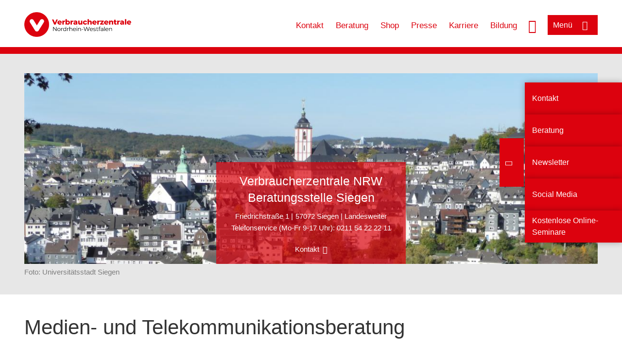

--- FILE ---
content_type: text/html; charset=UTF-8
request_url: https://www.verbraucherzentrale.nrw/beratungsstellen/735/kontakt/Medien-%20und%20Telekommunikationsberatung/1318
body_size: 9657
content:
<!DOCTYPE html>
<html lang="de" dir="ltr" prefix="og: https://ogp.me/ns#">
<head>
      <meta charset="utf-8" />
<noscript><style>form.antibot * :not(.antibot-message) { display: none !important; }</style>
</noscript><style>/* @see https://github.com/aFarkas/lazysizes#broken-image-symbol */.js img.lazyload:not([src]) { visibility: hidden; }/* @see https://github.com/aFarkas/lazysizes#automatically-setting-the-sizes-attribute */.js img.lazyloaded[data-sizes=auto] { display: block; width: 100%; }</style>
<script>var _mtm = window._mtm = window._mtm || [];
_mtm.push({'mtm.startTime': (new Date().getTime()), 'event': 'mtm.Start'});
var d=document, g=d.createElement('script'), s=d.getElementsByTagName('script')[0];
g.async=true; g.src='https://auswertung.verbraucherzentrale.de/js/container_ORonxyGk.js'; s.parentNode.insertBefore(g,s);</script>
<meta name="google-site-verification" content="Rpq5GmCpW1nUW_300Q8t8SSKsBQ_c-t-oBXqQFGRPgI" />
<link rel="canonical" href="https://www.verbraucherzentrale.nrw/beratungsstellen/735/kontakt/Medien-%20und%20Telekommunikationsberatung/1318" />
<meta property="og:site_name" content="Verbraucherzentrale NRW" />
<meta property="og:url" content="https://www.verbraucherzentrale.nrw/beratungsstellen/735/kontakt/Medien-%20und%20Telekommunikationsberatung/1318" />
<meta property="og:title" content="| Verbraucherzentrale NRW" />
<meta property="og:image" content="https://www.verbraucherzentrale.nrw/sites/default/files/logo_rgb_positiv_vznrw.png" />
<meta property="og:image:url" content="https://www.verbraucherzentrale.nrw/sites/default/files/logo_rgb_positiv_vznrw.png" />
<meta name="twitter:card" content="summary_large_image" />
<meta name="twitter:title" content="| Verbraucherzentrale NRW" />
<meta name="twitter:image" content="https://www.verbraucherzentrale.nrw/sites/default/files/logo_rgb_positiv_vznrw.png" />
<meta http-equiv="x-ua-compatible" content="IE=edge" />
<meta name="Generator" content="Drupal 10 (https://www.drupal.org)" />
<meta name="MobileOptimized" content="width" />
<meta name="HandheldFriendly" content="true" />
<meta name="viewport" content="width=device-width, initial-scale=1.0" />
<link rel="icon" href="/sites/default/files/favicon_0.ico" type="image/vnd.microsoft.icon" />

    <title>Medien- und Telekommunikationsberatung | Verbraucherzentrale NRW</title>
    <link rel="stylesheet" media="all" href="/profiles/vznrw/theme/stable/css/system/components/align.module.css?t99zqx" />
<link rel="stylesheet" media="all" href="/profiles/vznrw/theme/stable/css/system/components/fieldgroup.module.css?t99zqx" />
<link rel="stylesheet" media="all" href="/profiles/vznrw/theme/stable/css/system/components/container-inline.module.css?t99zqx" />
<link rel="stylesheet" media="all" href="/profiles/vznrw/theme/stable/css/system/components/clearfix.module.css?t99zqx" />
<link rel="stylesheet" media="all" href="/profiles/vznrw/theme/stable/css/system/components/details.module.css?t99zqx" />
<link rel="stylesheet" media="all" href="/profiles/vznrw/theme/stable/css/system/components/hidden.module.css?t99zqx" />
<link rel="stylesheet" media="all" href="/profiles/vznrw/theme/stable/css/system/components/item-list.module.css?t99zqx" />
<link rel="stylesheet" media="all" href="/profiles/vznrw/theme/stable/css/system/components/js.module.css?t99zqx" />
<link rel="stylesheet" media="all" href="/profiles/vznrw/theme/stable/css/system/components/nowrap.module.css?t99zqx" />
<link rel="stylesheet" media="all" href="/profiles/vznrw/theme/stable/css/system/components/position-container.module.css?t99zqx" />
<link rel="stylesheet" media="all" href="/profiles/vznrw/theme/stable/css/system/components/reset-appearance.module.css?t99zqx" />
<link rel="stylesheet" media="all" href="/profiles/vznrw/theme/stable/css/system/components/resize.module.css?t99zqx" />
<link rel="stylesheet" media="all" href="/profiles/vznrw/theme/stable/css/system/components/system-status-counter.css?t99zqx" />
<link rel="stylesheet" media="all" href="/profiles/vznrw/theme/stable/css/system/components/system-status-report-counters.css?t99zqx" />
<link rel="stylesheet" media="all" href="/profiles/vznrw/theme/stable/css/system/components/system-status-report-general-info.css?t99zqx" />
<link rel="stylesheet" media="all" href="/profiles/vznrw/theme/stable/css/system/components/tablesort.module.css?t99zqx" />
<link rel="stylesheet" media="all" href="/profiles/vznrw/theme/stable/css/core/components/progress.module.css?t99zqx" />
<link rel="stylesheet" media="all" href="/profiles/vznrw/theme/stable/css/core/components/ajax-progress.module.css?t99zqx" />
<link rel="stylesheet" media="all" href="/profiles/vznrw/modules/contrib/antibot/css/antibot.css?t99zqx" />
<link rel="stylesheet" media="all" href="/profiles/vznrw/theme/stable/css/views/views.module.css?t99zqx" />
<link rel="stylesheet" media="all" href="/profiles/vznrw/modules/contrib/extlink/css/extlink.css?t99zqx" />
<link rel="stylesheet" media="all" href="/profiles/vznrw/modules/contrib/paragraphs/css/paragraphs.unpublished.css?t99zqx" />
<link rel="stylesheet" media="all" href="/profiles/vznrw/modules/contrib/simple_popup_blocks/css/simple_popup_blocks.css?t99zqx" />
<link rel="stylesheet" media="all" href="/profiles/vznrw/theme/stable/css/core/assets/vendor/normalize-css/normalize.css?t99zqx" />
<link rel="stylesheet" media="all" href="/profiles/vznrw/theme/stable/css/core/normalize-fixes.css?t99zqx" />
<link rel="stylesheet" media="all" href="/profiles/vznrw/theme/classy/css/components/action-links.css?t99zqx" />
<link rel="stylesheet" media="all" href="/profiles/vznrw/theme/classy/css/components/breadcrumb.css?t99zqx" />
<link rel="stylesheet" media="all" href="/profiles/vznrw/theme/classy/css/components/button.css?t99zqx" />
<link rel="stylesheet" media="all" href="/profiles/vznrw/theme/classy/css/components/collapse-processed.css?t99zqx" />
<link rel="stylesheet" media="all" href="/profiles/vznrw/theme/classy/css/components/container-inline.css?t99zqx" />
<link rel="stylesheet" media="all" href="/profiles/vznrw/theme/classy/css/components/details.css?t99zqx" />
<link rel="stylesheet" media="all" href="/profiles/vznrw/theme/classy/css/components/exposed-filters.css?t99zqx" />
<link rel="stylesheet" media="all" href="/profiles/vznrw/theme/classy/css/components/field.css?t99zqx" />
<link rel="stylesheet" media="all" href="/profiles/vznrw/theme/classy/css/components/form.css?t99zqx" />
<link rel="stylesheet" media="all" href="/profiles/vznrw/theme/classy/css/components/icons.css?t99zqx" />
<link rel="stylesheet" media="all" href="/profiles/vznrw/theme/classy/css/components/inline-form.css?t99zqx" />
<link rel="stylesheet" media="all" href="/profiles/vznrw/theme/classy/css/components/item-list.css?t99zqx" />
<link rel="stylesheet" media="all" href="/profiles/vznrw/theme/classy/css/components/link.css?t99zqx" />
<link rel="stylesheet" media="all" href="/profiles/vznrw/theme/classy/css/components/links.css?t99zqx" />
<link rel="stylesheet" media="all" href="/profiles/vznrw/theme/classy/css/components/menu.css?t99zqx" />
<link rel="stylesheet" media="all" href="/profiles/vznrw/theme/classy/css/components/more-link.css?t99zqx" />
<link rel="stylesheet" media="all" href="/profiles/vznrw/theme/classy/css/components/pager.css?t99zqx" />
<link rel="stylesheet" media="all" href="/profiles/vznrw/theme/classy/css/components/tabledrag.css?t99zqx" />
<link rel="stylesheet" media="all" href="/profiles/vznrw/theme/classy/css/components/tableselect.css?t99zqx" />
<link rel="stylesheet" media="all" href="/profiles/vznrw/theme/classy/css/components/tablesort.css?t99zqx" />
<link rel="stylesheet" media="all" href="/profiles/vznrw/theme/classy/css/components/tabs.css?t99zqx" />
<link rel="stylesheet" media="all" href="/profiles/vznrw/theme/classy/css/components/textarea.css?t99zqx" />
<link rel="stylesheet" media="all" href="/profiles/vznrw/theme/classy/css/components/ui-dialog.css?t99zqx" />
<link rel="stylesheet" media="all" href="/profiles/vznrw/theme/classy/css/components/messages.css?t99zqx" />
<link rel="stylesheet" media="all" href="/profiles/vznrw/theme/classy/css/components/progress.css?t99zqx" />
<link rel="stylesheet" media="all" href="/profiles/vznrw/theme/vz/dist/css/application.css?t99zqx" />
<link rel="stylesheet" media="all" href="/profiles/vznrw/theme/vz/dist/css/ie.css?t99zqx" />
<link rel="stylesheet" media="all" href="/profiles/vznrw/theme/vz/map/css/ol.css?t99zqx" />
<link rel="stylesheet" media="all" href="/profiles/vznrw/theme/vz/map/css/olCustom.css?t99zqx" />

    <script src="/core/assets/vendor/modernizr/modernizr.min.js?v=3.11.7"></script>
<script src="/profiles/vznrw/theme/vz/dist/js/respond.min.js?v=1.4.2"></script>

    




</head>
<body class="info-centre-contact-views sidebar-exist path-beratungsstellen">
    

<a href="#main-content" class="visually-hidden focusable skip-link">
  Direkt zum Inhalt
</a>

  <div class="dialog-off-canvas-main-canvas" data-off-canvas-main-canvas>
    <div class="layout-container">
  <a name="#"></a>
  <div class="row">
    <header role="header" data-js-header="main-header">
      <div class="header-wrapper">
                    <div class="region region-header-left">
    <div id="block-domainlogo" class="block block-init-domain block-domain-logo-block">
  
    
      <div class="domain-logo"><a href="/" class="domain-logo--link" rel="home"><img src="/sites/default/files/logo/logo_rgb_positiv_vznrw.png" alt="Logo" title="Startseite" />
</a></div>

  </div>
<div class="views-exposed-form block block-views block-views-exposed-filter-blocksearch-result-list-page-1" data-drupal-selector="views-exposed-form-search-result-list-page-1" id="block-exposedformsearch-result-listpage-1-3">
  
    
      <form action="/suche" method="get" id="views-exposed-form-search-result-list-page-1" accept-charset="UTF-8">
  <div class="form--inline clearfix">
  <div class="js-form-item form-item js-form-type-textfield form-type-textfield js-form-item-search-api-fulltext form-item-search-api-fulltext form-no-label">
        <input placeholder="Wonach suchen Sie?" data-drupal-selector="edit-search-api-fulltext" type="text" id="edit-search-api-fulltext" name="search_api_fulltext" value="" size="30" maxlength="128" class="form-text" />

        </div>
<div data-drupal-selector="edit-actions" class="form-actions js-form-wrapper form-wrapper" id="edit-actions"><input data-drupal-selector="edit-submit-search-result-list" type="submit" id="edit-submit-search-result-list" value="Apply" class="button js-form-submit form-submit" />
</div>

</div>

</form>

  </div>

  </div>

                          <div class="header-right__wrapper">
              <div class="region region-header-right">
    <div class="views-exposed-form block block-views block-views-exposed-filter-blocksearch-result-list-page-1" data-drupal-selector="views-exposed-form-search-result-list-page-1" id="block-exposedformsearch-result-listpage-1--2">
  
    
      <form action="/suche" method="get" id="views-exposed-form-search-result-list-page-1" accept-charset="UTF-8">
  <div class="form--inline clearfix">
  <div class="js-form-item form-item js-form-type-textfield form-type-textfield js-form-item-search-api-fulltext form-item-search-api-fulltext form-no-label">
        <input placeholder="Wonach suchen Sie?" data-drupal-selector="edit-search-api-fulltext" type="text" id="edit-search-api-fulltext--3" name="search_api_fulltext" value="" size="30" maxlength="128" class="form-text" />

        </div>
<div data-drupal-selector="edit-actions" class="form-actions js-form-wrapper form-wrapper" id="edit-actions--3"><input data-drupal-selector="edit-submit-search-result-list-3" type="submit" id="edit-submit-search-result-list--3" value="Apply" class="button js-form-submit form-submit" />
</div>

</div>

</form>

  </div>
<nav role="navigation" aria-labelledby="block-nrw-header-servicelinks-menu" id="block-nrw-header-servicelinks" class="block block-menu navigation menu--nrw-header-servicelinks">
            
    <p  class="visually-hidden vz-heading vz-heading--2"  class="visually-hidden vz-heading vz-heading--2" id="block-nrw-header-servicelinks-menu">NRW_Header_Servicelinks</p>
  

        
              <ul class="menu">
                    <li class="menu-item">
        <a href="/kontakt-nrw" data-drupal-link-system-path="node/1606">Kontakt</a>
              </li>
                <li class="menu-item">
        <a href="/beratung-nrw" data-drupal-link-system-path="node/1857">Beratung</a>
              </li>
                <li class="menu-item">
        <a href="https://shop.verbraucherzentrale.de/">Shop</a>
              </li>
                <li class="menu-item">
        <a href="/presse-nrw" data-drupal-link-system-path="node/93232">Presse</a>
              </li>
                <li class="menu-item">
        <a href="/karriere-nrw" data-drupal-link-system-path="node/81656">Karriere</a>
              </li>
                <li class="menu-item">
        <a href="/bildung-nrw" data-drupal-link-system-path="node/458">Bildung</a>
              </li>
        </ul>
  


  </nav>

  </div>

            <div class="search_menu-button">

              <button href="javascript:void(0)" title="Suche" class="search-icon" aria-label="Suche öffnen" aria-expanded="false" aria-controls="block-exposedformsearch-result-listpage-1--3--2">
                <span class="sr-only">Suche öffnen</span>
              </button>
              <button href="javascript:void(0)" title="Menü" class="menuButton" aria-label="Menü öffnen" aria-expanded="false" aria-controls="main-menu-flyout">
                <span>Menü</span>
              </button>

            </div>
          </div>
              </div>
    </header>
  </div>


  <section class="campagin-line-wrapper">
    <section class="campaign-line">
      
    </section>
  </section>
    
  <div class="flyout_main_wrapper" id="main-menu-flyout" style="display: none">
    <div class="topics dynamic-links__wrapper">
      <a href="javascript:void(0)" class="mainMenuLink">Hauptmenü</a>
      <a href="javascript:void(0)" class="dynamic-open-link">Themen</a>
                <div class="region region-flyout-dynamic-links">
    <div id="flyout-dynamic"></div>
  </div>

          </div>
    <div class="state-project_section__wrapper">
                <div class="region region-flyout-dropdown-links">
    <div id="flyout-dropdown"></div>
  </div>

          </div>
    <div class="main-menu-general-service">
      <div class="inner-wrapper">
        <div class="main-menu-general">
                        <div class="region region-flyout-static-links">
    <div id="flyout-static"></div>
  </div>

                  </div>
        <div class="main-menu-service">
                        <div class="region region-flyout-footer-links">
    <div id="flyout-footer"></div>
  </div>

                  </div>
      </div>
    </div>
  </div>

  
  

    <div class="region region-breadcrumb">
    <div class="views-element-container block block-views block-views-blockimage-info-centre-block-6" id="block-views-block-image-info-centre-block-6">
  
    
      <div>
<div class="top-news-wrapper view view-image-info-centre view-id-image_info_centre view-display-id-block_6 js-view-dom-id-7309b94e5108df428d061f0e482026f3c7b71f4a38ce7cc21a208a1f407763f3">
    
        
            
            <div class="view-content">
                <div><div class="stage-main-image-wrapper">
<div class="image">    
                  
              
              
                  <img loading="eager" width="1200" height="400" src="/sites/default/files/styles/front_page_project_page_top_image_desktop/public/2017-06/Siegen%20Blick%20vom%20H%C3%A4usling%20auf%20Oberstadt%20Universit%C3%A4tsstadt%20Siegen.jpg?h=4a258610&amp;itok=qYUmAYuU" alt="Siegen: Blick vom Häusling auf Oberstadt" />

  

</div>
<div class="news-content-wrapper">
<div class="title"><a href="/beratungsstellen/siegen" hreflang="de">Verbraucherzentrale NRW Beratungsstelle Siegen</a></div>
<div class="teaser-text">
<div class="column">Friedrichstraße 1</div>
<div class="column">57072  Siegen | Landesweiter Telefonservice (Mo-Fr 9-17 Uhr): 0211 54 22 22 11</div>
<div class="telephone"></div>
</div>
<div class="more">               
 <a href="#">Kontakt</a>
</div>

</div>
</div>
<div><div class="copyright">Foto: <p>Universitätsstadt Siegen</p>
</div></div></div>

        </div>
    
                    </div>
</div>

  </div>
<div id="block-vz-page-title" class="block block-core block-page-title-block">
  
    
      
  <h1 class="page-title">Medien- und Telekommunikationsberatung</h1>

  </div>

  </div>


  <div class="layout-content-header">
    
  <div class="region region-content-header">
              <div id="block-printbutton-2" class="block block-block-content block-block-contente73bc111-3a29-40bb-8a62-b8495f0cc80a">
    <button class="vz-button vz-button--print print-button" aria-label="Seite drucken">drucken</button>
</div>

    
  </div>

  </div>

  

  


  <main role="main" class="main-content">
    <a id="main-content" tabindex="-1"></a>
    
    <div class="layout-content">
        <div class="region region-content">
    <div data-drupal-messages-fallback class="hidden"></div><div id="block-vz-content" class="block block-system block-system-main-block">
  
    
      <div class="views-element-container">
<div class="view view-information-service- view-id-information_service_ view-display-id-page_1 js-view-dom-id-10ac14910896594336fa7cb2b8652f93bdeecec00f77250e5e9b514df362a495">
    
        
            
            <div class="view-content">
                <div class="views-row"><div class="views-field views-field-field-info-centre-summary"><div class="field-content">Haben Sie rechtliche Probleme rund ums Festnetz, Handy oder Internet? Wir bieten Ihnen eine sachkundige persönliche Rechtsberatung oder eine außergerichtliche Rechtsvertretung bei verbraucherrechtlichen Fragen rund um Telefon, Internet und Fernsehen.</div></div><div class="views-field views-field-field-image-image"><div class="field-content"></div></div><div class="views-field views-field-field-copyright copyright"><div class="field-content"></div></div><div class="views-field views-field-field-base-image-title"><div class="field-content"></div></div><div class="views-field views-field-body"><div class="field-content"><p>In diesem Bereich können zahlreiche rechtliche Probleme auftreten. Sie erhalten möglicherweise eine erhöhte Rechnung oder können Rechnungsposten nicht nachvollziehen. Die vertragliche Leistung wird nicht ordnungsgemäß erbracht. Sie haben Schwierigkeiten bei einem Anbieterwechsel oder möchten einen Vertrag beenden. Nach einer kostenlosen ersten Beurteilung geben Ihnen qualifizierte Verbraucherberater:innen rechtliche Hilfe in den Bereichen Festnetz, Handy und Internet. In vielen Fällen ist so der Gang zum Gericht vermeidbar.</p><p>Auf allen wesentlichen Gebieten des Verbraucherrechtes besteht zudem die Möglichkeit, Streitigkeiten durch ein Schlichtungsverfahren auszuräumen. Wir unterstützen Sie dabei mit Informationen, Beratung und Begleitung.</p></div></div><div class="views-field views-field-field-base-para-reference"><div class="field-content"></div></div>
<div class="view view-form-information-centre view-id-form_information_centre view-display-id-embed_1 js-view-dom-id-4541499ce5418992da7625f1e0810044698912cafc29ff72ba8bd884192dfc8a">
    
        
            
            <div class="view-content">
                <div class="views-row"><div class="views-field views-field-nothing-1"><span class="views-label views-label-nothing-1">Preise</span><h4>Rechtsberatung</h4><p>Bei der Rechtsberatung schildern Sie uns Ihren Fall. Sie erhalten dann eine umfassende individuelle rechtliche Hilfe. Damit können Sie vielfach Ihre Rechte selbständig durchsetzen.</p><p><strong>Rechtsberatung: </strong>20,00 €</p><hr><h4>Rechtsvertretung</h4><p>Handelt es sich um ein komplexes Problem, können Sie auch eine außergerichtliche Rechtsvertretung in Anspruch nehmen. Das heißt, dass wir Ihre Interessen wahrnehmen und Sie – auch schriftlich – gegenüber dem Unternehmen vertreten. Die Durchsetzung Ihrer Ansprüche steht dabei stets im Vordergrund.</p><p><strong>Rechtsvertretung inkl. Rechtsberatung:</strong> 50,00 €<br><strong>Folgetermin Rechtsvertretung:</strong> 30,00 €</p><hr></div></div>

        </div>
    
            
                    </div>
</div>

        </div>
    
                    </div>
</div>

  </div>
<div id="block-paraserviceblock" class="block block-init-development block-para-service-block-custom">
  
    
      
  </div>
<div class="contact-message-kontakt-zur-beratungsstelle-nrw-form contact-message-form contact-form block block-contact-block" data-user-info-from-browser data-drupal-selector="contact-message-kontakt-zur-beratungsstelle-nrw-form" id="block-contactblock-60">
  
      <h2>Termin vereinbaren</h2>
    
      <form data-action="/beratungsstellen/735/kontakt/Medien-%20und%20Telekommunikationsberatung/1318" class="antibot" action="/antibot" method="post" id="contact-message-kontakt-zur-beratungsstelle-nrw-form" accept-charset="UTF-8">
  <noscript>
  <div class="antibot-no-js antibot-message antibot-message-warning">Für dieses Formular muss Javascript im Browser aktiviert sein.</div>
</noscript>
<div class="field--type-string field--name-field__name field--widget-string-textfield js-form-wrapper form-wrapper" data-drupal-selector="edit-field-name-wrapper" id="edit-field-name-wrapper">      <div class="js-form-item form-item js-form-type-textfield form-type-textfield js-form-item-field__name-0-value form-item-field__name-0-value">
      <label for="edit-field-name-0-value" class="js-form-required form-required">Name, Vorname:</label>
        <input class="js-text-full text-full form-text required" data-drupal-selector="edit-field-name-0-value" type="text" id="edit-field-name-0-value" name="field__name[0][value]" value="" size="60" maxlength="255" placeholder="" required="" aria-required="true" autocomplete="name" />

        </div>

  </div>
<input autocomplete="off" data-drupal-selector="form-4rrbrwelhaqakonrsxdkq3c59n5igczhmqvfoil9mr0" type="hidden" name="form_build_id" value="form-4RrbrweLhaqakonrSXDkQ3c59n5iGcZhmQvFoiL9MR0" />
<input data-drupal-selector="edit-contact-message-kontakt-zur-beratungsstelle-nrw-form" type="hidden" name="form_id" value="contact_message_kontakt_zur_beratungsstelle_nrw_form" />
<input data-drupal-selector="edit-antibot-key" type="hidden" name="antibot_key" value="" />
<div class="js-form-item form-item js-form-type-email form-type-email js-form-item-mail form-item-mail">
      <label for="edit-mail" class="js-form-required form-required">Ihre E-Mail-Adresse</label>
        <input data-drupal-selector="edit-mail" type="email" id="edit-mail" name="mail" value="" size="60" maxlength="254" class="form-email required" required="" aria-required="true" />

        </div>
<div class="field--type-string field--name-field-e-mail-adresse-wiederholen field--widget-string-textfield js-form-wrapper form-wrapper" data-drupal-selector="edit-field-e-mail-adresse-wiederholen-wrapper" id="edit-field-e-mail-adresse-wiederholen-wrapper">      <div class="js-form-item form-item js-form-type-textfield form-type-textfield js-form-item-field-e-mail-adresse-wiederholen-0-value form-item-field-e-mail-adresse-wiederholen-0-value">
      <label for="edit-field-e-mail-adresse-wiederholen-0-value" class="js-form-required form-required">E-Mail-Adresse wiederholen</label>
        <input class="js-text-full text-full form-text required" data-drupal-selector="edit-field-e-mail-adresse-wiederholen-0-value" type="text" id="edit-field-e-mail-adresse-wiederholen-0-value" name="field_e_mail_adresse_wiederholen[0][value]" value="" size="60" maxlength="255" placeholder="" required="" aria-required="true" autocomplete="email" />

        </div>

  </div>
<div class="field--type-string field--name-field-zip-code field--widget-string-textfield js-form-wrapper form-wrapper" data-drupal-selector="edit-field-zip-code-wrapper" id="edit-field-zip-code-wrapper">      <div class="js-form-item form-item js-form-type-textfield form-type-textfield js-form-item-field-zip-code-0-value form-item-field-zip-code-0-value">
      <label for="edit-field-zip-code-0-value" class="js-form-required form-required">PLZ:</label>
        <input class="js-text-full text-full form-text required" data-drupal-selector="edit-field-zip-code-0-value" type="text" id="edit-field-zip-code-0-value" name="field_zip_code[0][value]" value="" size="60" maxlength="255" placeholder="" required="" aria-required="true" autocomplete="postal-code" />

        </div>

  </div>
<div class="field--type-string field--name-field-city field--widget-string-textfield js-form-wrapper form-wrapper" data-drupal-selector="edit-field-city-wrapper" id="edit-field-city-wrapper">      <div class="js-form-item form-item js-form-type-textfield form-type-textfield js-form-item-field-city-0-value form-item-field-city-0-value">
      <label for="edit-field-city-0-value">Stadt:</label>
        <input class="js-text-full text-full form-text" data-drupal-selector="edit-field-city-0-value" type="text" id="edit-field-city-0-value" name="field_city[0][value]" value="" size="60" maxlength="255" placeholder="" autocomplete="on" />

        </div>

  </div>
<div class="field--type-string field--name-field-telephone field--widget-string-textfield js-form-wrapper form-wrapper" data-drupal-selector="edit-field-telephone-wrapper" id="edit-field-telephone-wrapper">      <div class="js-form-item form-item js-form-type-textfield form-type-textfield js-form-item-field-telephone-0-value form-item-field-telephone-0-value">
      <label for="edit-field-telephone-0-value" class="js-form-required form-required">Tel. (tagsüber):</label>
        <input class="js-text-full text-full form-text required" data-drupal-selector="edit-field-telephone-0-value" type="text" id="edit-field-telephone-0-value" name="field_telephone[0][value]" value="" size="60" maxlength="255" placeholder="" required="" aria-required="true" autocomplete="tel" />

        </div>

  </div>
<div class="field--type-string field--name-subject field--widget-string-textfield js-form-wrapper form-wrapper" data-drupal-selector="edit-subject-wrapper" id="edit-subject-wrapper">      <div class="js-form-item form-item js-form-type-textfield form-type-textfield js-form-item-subject-0-value form-item-subject-0-value">
      <label for="edit-subject-0-value" class="js-form-required form-required">Betreff</label>
        <input class="js-text-full text-full form-text required" data-drupal-selector="edit-subject-0-value" type="text" id="edit-subject-0-value" name="subject[0][value]" value="" size="60" maxlength="100" placeholder="" required="" aria-required="true" />

        </div>

  </div>
<div class="field--type-string-long field--name-field-nachricht field--widget-string-textarea js-form-wrapper form-wrapper" data-drupal-selector="edit-field-nachricht-wrapper" id="edit-field-nachricht-wrapper">      <div class="js-form-item form-item js-form-type-textarea form-type-textarea js-form-item-field-nachricht-0-value form-item-field-nachricht-0-value">
      <label for="edit-field-nachricht-0-value" class="js-form-required form-required">Nachricht</label>
        <div class="form-textarea-wrapper">
  <textarea class="js-text-full text-full form-textarea required resize-vertical" data-drupal-selector="edit-field-nachricht-0-value" aria-describedby="edit-field-nachricht-0-value--description" id="edit-field-nachricht-0-value" name="field_nachricht[0][value]" rows="5" cols="60" placeholder="" required="required" aria-required="true"></textarea>
</div>

            <div id="edit-field-nachricht-0-value--description" class="description">
      <br>Die Inhalte dieses Kontaktformulars werden verschlüsselt an unseren Server übertragen. Daraus generierte E-Mails werden gegebenenfalls mit einer Transportverschlüsselung an die Verbraucherzentrale des Landes weitergeleitet, in dem Sie Ihren Wohnsitz haben (sofern er außerhalb von Nordrhein-Westfalen liegt).<br>
Bei erhöhtem Sicherheitsbedarf haben Sie die Möglichkeit, uns eine Ende-zu-Ende-verschlüsselte E-Mail zu senden. <a data-entity-substitution="canonical" data-entity-type="node" data-entity-uuid="c58edb7d-4400-4859-80bb-cb7ac36aaedb" href="/node/76227" target="_blank">Hier finden Sie die nötigen Infos</a>.<br>
Weitere Informationen zum Datenschutz entnehmen Sie bitte unseren <a href="https://www.verbraucherzentrale.nrw/datenschutz" rel="noopener" target="_blank">Datenschutzhinweisen</a>.
    </div>
  </div>

  </div>
<div data-drupal-selector="edit-actions" class="form-actions js-form-wrapper form-wrapper" id="edit-actions--4"><div class="required">* Pflichtfelder</div><input data-drupal-selector="edit-submit" type="submit" id="edit-submit" name="op" value="Absenden" class="button button--primary js-form-submit form-submit" />
</div>

</form>

  </div>

  </div>

    </div>
    
                  <aside class="layout-sidebar" role="complementary">
            <div class="region region-sidebar">
    <div class="views-element-container block block-views block-views-blockinformation-service--block-2" id="block-views-block-information-service-block-2">
  
    
      <div>
<div class="information-service-link-list view view-information-service- view-id-information_service_ view-display-id-block_2 js-view-dom-id-0691455c5100b17a2a05d18554474c394601f6d0a610d37d86fc2588a4373fff">
    
        
            
            <div class="view-content">
                <div>
<div class="view view-information-service- view-id-information_service_ view-display-id-embed_7 js-view-dom-id-f0c0832f19e6f11fc1bcd6ba9b379a2dbf37a0ad3fe209644bf602e7c6c8c0de">
    
        
            <div class="view-header">
            <h2>Unsere Angebote</h2>
        </div>
            
            <div class="view-content">
                <div><div class="item-list"><ul tabindex="-1" role="listbox" class="vz-listbox vz-listbox--custom-" aria-activedescendant=""><li role="option" aria-selected="false"><a href="/beratungsstellen/siegen">Startseite Beratungsstelle</a></li><li role="option" aria-selected="false"><a href="/beratungsstellen/siegen/beratungsangebote/691">Beratungsangebote</a></li><li role="option" aria-selected="false"><a href="/bildung-nrw/kontakt">Bildungsangebote</a></li><li role="option" aria-selected="false"><a href="/beratungsstellen/siegen/veranstaltungen/691">Veranstaltungen</a></li><li role="option" aria-selected="false"><a href="/beratungsstellen/siegen/preise/691">Preise</a></li></ul></div></div>

        </div>
    
                    </div>
</div>

        </div>
    
                    </div>
</div>

  </div>
<div class="views-element-container block block-views block-views-blockinformation-service--block-1" id="block-views-block-information-service-block-1">
  
    
      <div>
<div class="view view-information-service- view-id-information_service_ view-display-id-block_1 js-view-dom-id-da16dbe7a9dafe63a2d5977b0c5274465ea9dce954daf84b6c640917ebc1db69">
    
        
            
            <div class="view-content">
                <div class="views-row"><div class="views-field views-field-field-information-term"><div class="field-content"><div>Kontakt für dieses</div><div>Beratungsangebot</div></div></div><div class="views-field views-field-field-info-telephone-no"><span class="views-label views-label-field-info-telephone-no">Telefon: </span><div class="field-content">0211 54 22 22-11</div></div><div class="views-field views-field-field-info-fax-no"><span class="views-label views-label-field-info-fax-no">Fax: </span><div class="field-content">0271 809393-08</div></div><a href="#" class="jump-to-contact">Kontaktformular</a></div>

        </div>
    
                    </div>
</div>

  </div>
<div class="views-element-container block block-views block-views-blockrelated-topics-block-2" id="block-views-block-related-topics-block-2">
  
      <h2>Weitere Angebote</h2>
    
      <div>
<div class="content-list view view-related-topics view-id-related_topics view-display-id-block_2 js-view-dom-id-7aa24375b29595fdb219679524b8e7fac6a16cd88bab1a7d0b1d96a65e4186c3">
    
        
            
            <div class="view-content">
                <div class="content-wrapper"><div class="title"><a href="https://www.verbraucherzentrale.nrw/vertraege-reklamation/beratung-zu-kaufvertraegen-und-werbung-1416">Beratung zu Kaufverträgen und Werbung</a>
</div><div class="more"><a href="https://www.verbraucherzentrale.nrw/vertraege-reklamation/beratung-zu-kaufvertraegen-und-werbung-1416">mehr</a></div></div>
    <div class="content-wrapper"><div class="title"><a href="https://www.verbraucherzentrale.nrw/digitale-welt/urheberrecht-beratung-und-vertretung-1452">Urheberrecht: Beratung und Vertretung</a>
</div><div class="more"><a href="https://www.verbraucherzentrale.nrw/digitale-welt/urheberrecht-beratung-und-vertretung-1452">mehr</a></div></div>
    <div class="content-wrapper"><div class="title"><a href="https://www.verbraucherzentrale.nrw/digitale-welt/datenschutz-in-der-digitalen-welt-1438">Datenschutz in der digitalen Welt</a>
</div><div class="more"><a href="https://www.verbraucherzentrale.nrw/digitale-welt/datenschutz-in-der-digitalen-welt-1438">mehr</a></div></div>

        </div>
    
                    </div>
</div>

  </div>

  </div>

        </aside>
          
    <div class="content_full_width">
          </div>
  </main>

  <div class="footer_top">
    <div class="footer_first_wrapper">
      <div class="footer_top_wrapper">
                    <div class="region region-footer-top">
        
    <div class="sticky-sidebar-elements width-large sticky-open sticky-mobile-close ">
        <div class="sticky-el-cd-rot">
            
      <div class="field field--name-field-sticky-el-ref-link field--type-entity-reference-revisions field--label-hidden field__items">
              <div class="field__item">  <div class="paragraph paragraph--type--sticky-element-links paragraph--view-mode--default">
          
            <div class="field field--name-field-sticky-el-link field--type-link field--label-hidden field__item"><a href="/kontakt-nrw?mtm_campaign=Kontakt_NRW&amp;mtm_group=Sticky">Kontakt</a></div>
      
      </div>
</div>
              <div class="field__item">  <div class="paragraph paragraph--type--sticky-element-links paragraph--view-mode--default">
          
            <div class="field field--name-field-sticky-el-link field--type-link field--label-hidden field__item"><a href="/beratung-nrw?mtm_campaign=Beratung_NRW&amp;mtm_group=Sticky">Beratung</a></div>
      
      </div>
</div>
              <div class="field__item">  <div class="paragraph paragraph--type--sticky-element-links paragraph--view-mode--default">
          
            <div class="field field--name-field-sticky-el-link field--type-link field--label-hidden field__item"><a href="/newsletter-nrw?mtm_campaign=Newsletter_NRW&amp;mtm_group=Sticky">Newsletter</a></div>
      
      </div>
</div>
              <div class="field__item">  <div class="paragraph paragraph--type--sticky-element-links paragraph--view-mode--default">
          
            <div class="field field--name-field-sticky-el-link field--type-link field--label-hidden field__item"><a href="/verbraucherzentrale/soziale-netzwerke?mtm_campaign=StabKom_SocialMedia&amp;mtm_group=Sticky">Social Media</a></div>
      
      </div>
</div>
              <div class="field__item">  <div class="paragraph paragraph--type--sticky-element-links paragraph--view-mode--default">
          
            <div class="field field--name-field-sticky-el-link field--type-link field--label-hidden field__item"><a href="/beratungsstellen/online/veranstaltungen/51458?mtm_campaign=Online-Seminare_NRW&amp;mtm_group=Sticky">Kostenlose Online-Seminare</a></div>
      
      </div>
</div>
          </div>
  
            <div class="sidebar-toggle">
                              <div  id="block-enrgiepreiskrise-startseite-nrw" class="has-label">
                  <div class="sticky-label">
                                                              <div class="sticky-label-text">
                        
            <div class="field field--name-field-sticky-label field--type-string field--label-hidden field__item">Beratung und Service</div>
      
                      </div>
                                      </div>
                  <span></span>
                </div>
                          </div>
        </div>
    </div>

  </div>

                <button aria-label="Newsletter-Anmeldung öffnen" aria-expanded="false" class="newsletter-button-nl2go">Newsletter</button>
        <button aria-label="Newsletter-Anmeldung öffnen" aria-expanded="false" class="newsletter-button">Newsletter</button>
      </div>
    </div>
  </div>

  <footer role="contentinfo" class="main_footer">
    <div class="footer_wrapper">
                <div class="region region-footer-left">
    <div id="block-domainlogo-3" class="block block-init-domain block-domain-logo-block">
  
    
      <div class="domain-logo"><a href="/" class="domain-logo--link" rel="home"><img src="/sites/default/files/logo/logo_rgb_positiv_vznrw.png" alt="Logo" title="Startseite" />
</a></div>

  </div>

  </div>

                      <div class="region region-footer-right">
    <nav role="navigation" aria-labelledby="block-nrw-footer-menu" id="block-nrw-footer" class="block block-menu navigation menu--nrw-footer">
            
    <p  class="visually-hidden vz-heading vz-heading--2"  class="visually-hidden vz-heading vz-heading--2" id="block-nrw-footer-menu">NRW_Footer</p>
  

        
              <ul class="menu">
                    <li class="menu-item">
        <a href="/ueber-uns-nrw" data-drupal-link-system-path="node/83102">Über uns</a>
              </li>
                <li class="menu-item">
        <a href="/datenschutz" data-drupal-link-system-path="node/2267">Datenschutz</a>
              </li>
                <li class="menu-item">
        <a href="/impressum" data-drupal-link-system-path="node/515">Impressum</a>
              </li>
                <li class="menu-item">
        <a href="/erklaerung-barrierefreiheit" data-drupal-link-system-path="node/51845">Barrierefreiheit</a>
              </li>
                <li class="menu-item">
        <a href="/verbraucherzentrale/rssfeeds-der-verbraucherzentrale-nrw-22748">RSS</a>
              </li>
        </ul>
  


  </nav>
<div id="block-sociallinks" class="block block-init-domain block-social-link-block">
  
    
      <div class="social-links"><div class="facebook"><a href="https://www.facebook.com/vznrw"></a></div><div class="youtube"><a href="https://www.youtube.de/vznrw"></a></div><div class="insta"><a href="https://www.instagram.com/verbraucherzentrale.nrw"></a></div><div class="mastodon"><a href="https://verbraucherzentrale.social/@verbraucherzentrale_nrw"></a></div><div class="linkedin"><a href="https://www.linkedin.com/company/verbraucherzentrale-nrw"></a></div></div>
  </div>

  </div>

          </div>
  </footer>

</div>

  </div>


<script type="application/json" data-drupal-selector="drupal-settings-json">{"path":{"baseUrl":"\/","pathPrefix":"","currentPath":"beratungsstellen\/735\/kontakt\/Medien- und Telekommunikationsberatung\/1318","currentPathIsAdmin":false,"isFront":false,"currentLanguage":"de"},"pluralDelimiter":"\u0003","suppressDeprecationErrors":true,"ajaxPageState":{"libraries":"[base64]","theme":"vz","theme_token":null},"ajaxTrustedUrl":{"form_action_p_pvdeGsVG5zNF_XLGPTvYSKCf43t8qZYSwcfZl2uzM":true,"\/suche":true},"lazy":{"lazysizes":{"lazyClass":"lazyload","loadedClass":"lazyloaded","loadingClass":"lazyloading","preloadClass":"lazypreload","errorClass":"lazyerror","autosizesClass":"lazyautosizes","srcAttr":"data-src","srcsetAttr":"data-srcset","sizesAttr":"data-sizes","minSize":40,"customMedia":[],"init":true,"expFactor":1.5,"hFac":0.8,"loadMode":2,"loadHidden":true,"ricTimeout":0,"throttleDelay":125,"plugins":[]},"placeholderSrc":"\/blank.gif","preferNative":false,"minified":true,"libraryPath":"\/libraries\/lazysizes"},"matomo":{"disableCookies":false,"trackMailto":true},"simple_popup_blocks":{"settings":[{"langcode":"de","uid":"testpopupblock","type":0,"css_selector":"1","identifier":"block-testpopupblock","layout":"4","visit_counts":"0","overlay":"1","trigger_method":0,"trigger_selector":"#custom-css-id","delay":"10","enable_escape":"1","trigger_width":null,"minimize":false,"close":"1","use_time_frequency":false,"time_frequency":"3600","show_minimized_button":false,"width":"400","cookie_expiry":"100","status":"1"}]},"data":{"extlink":{"extTarget":true,"extTargetAppendNewWindowLabel":"(opens in a new window)","extTargetNoOverride":false,"extNofollow":false,"extTitleNoOverride":false,"extNoreferrer":false,"extFollowNoOverride":false,"extClass":"0","extLabel":"(link is external)","extImgClass":false,"extSubdomains":true,"extExclude":"","extInclude":"^https:\/\/www.youtube.de\/@verbraucherzentrale_sh|^https:\/\/troet.cafe\/@verbraucherzentrale_sh|^https:\/\/verbraucherzentrale.social\/@verbraucherzentrale_nrw","extCssExclude":"","extCssInclude":"","extCssExplicit":"","extAlert":false,"extAlertText":"This link will take you to an external web site. We are not responsible for their content.","extHideIcons":false,"mailtoClass":"0","telClass":"","mailtoLabel":"(link sends email)","telLabel":"(link is a phone number)","extUseFontAwesome":false,"extIconPlacement":"before","extPreventOrphan":false,"extFaLinkClasses":"fa fa-external-link","extFaMailtoClasses":"fa fa-envelope-o","extAdditionalLinkClasses":"","extAdditionalMailtoClasses":"","extAdditionalTelClasses":"","extFaTelClasses":"fa fa-phone","whitelistedDomains":[],"extExcludeNoreferrer":""}},"antibot":{"forms":{"contact-message-kontakt-zur-beratungsstelle-nrw-form":{"id":"contact-message-kontakt-zur-beratungsstelle-nrw-form","key":"kS3V5lHA7--pWNniBUneqkxnmb9utsXANEVAkWkXsl5"}}},"field_group":{"html_element":{"mode":"default","context":"view","settings":{"label":"price wrapper","classes":"price_wrapper","id":"","element":"div","show_label":false,"label_element":"h3","attributes":"","effect":"none","speed":"fast"}}},"csp":{"nonce":"nFheNaTN-1JUsK1l5bzBuw"},"user":{"uid":0,"permissionsHash":"b20be422658b8386ae29e4de66be5e0d4159db848a8ed87598314aec1a124750"}}</script>
<script src="/core/assets/vendor/jquery/jquery.min.js?v=3.7.1"></script>
<script src="/core/assets/vendor/once/once.min.js?v=1.0.1"></script>
<script src="/sites/default/files/languages/de_ktUlsVsOaRVHfuFnDWRQwfbRzp3rBiwWHh5w2ZSIhFc.js?t99zqx"></script>
<script src="/core/misc/drupalSettingsLoader.js?v=10.5.7"></script>
<script src="/core/misc/drupal.js?v=10.5.7"></script>
<script src="/core/misc/drupal.init.js?v=10.5.7"></script>
<script src="/core/assets/vendor/tabbable/index.umd.min.js?v=6.2.0"></script>
<script src="/profiles/vznrw/modules/contrib/antibot/js/antibot.js?t99zqx"></script>
<script src="/core/misc/debounce.js?v=10.5.7"></script>
<script src="/core/misc/form.js?v=10.5.7"></script>
<script src="/profiles/vznrw/modules/contrib/extlink/js/extlink.js?v=10.5.7"></script>
<script src="/profiles/vznrw/modules/custom/init_development/js/ckeditor5-mark-sytle-tags-safe.js?t99zqx"></script>
<script src="/profiles/vznrw/modules/custom/init_development/js/duplicate-ids.js?t99zqx"></script>
<script src="/profiles/vznrw/modules/contrib/lazy/js/lazy.js?v=10.5.7"></script>
<script src="/profiles/vznrw/modules/contrib/matomo/js/matomo.js?v=10.5.7"></script>
<script src="/profiles/vznrw/modules/contrib/simple_popup_blocks/js/simple_popup_blocks.js?v=10.5.7"></script>
<script src="/core/misc/progress.js?v=10.5.7"></script>
<script src="/core/assets/vendor/loadjs/loadjs.min.js?v=4.3.0"></script>
<script src="/core/misc/announce.js?v=10.5.7"></script>
<script src="/core/misc/message.js?v=10.5.7"></script>
<script src="/core/misc/ajax.js?v=10.5.7"></script>
<script src="/profiles/vznrw/theme/stable/js/ajax.js?v=10.5.7"></script>
<script src="/profiles/vznrw/theme/vz/dist/js/jquery_mobile.min.js?v=10.5.7"></script>
<script src="/profiles/vznrw/theme/vz/dist/js/custom.js?v=10.5.7"></script>
<script src="/profiles/vznrw/theme/vz/dist/js/mega-menu.js?v=10.5.7"></script>
<script src="/profiles/vznrw/theme/vz/dist/js/project-menu.js?v=10.5.7"></script>
<script src="/profiles/vznrw/theme/vz/map/js/ol.js?v=10.5.7"></script>
<script src="/profiles/vznrw/theme/vz/map/js/olCustom.js?v=10.5.7"></script>

<script>
  window.addEventListener("load", function(event) {
    var url=window.location.href;
    if(url.indexOf("?scroll=1") != -1 || url.indexOf("&scroll=1") != -1){
      if(location.hash.length !== 0) {
        setTimeout(function() {
          console.log("scroll obj", document.getElementsByName(location.hash.replace('#','')));
          document.getElementsByName(location.hash.replace('#',''))[0].scrollIntoView();
          document.documentElement.scrollTop-=document.querySelectorAll('[role="header"]')[0].offsetHeight;
        },50);
      }
    }
  });
</script>
</body>
</html>


--- FILE ---
content_type: text/html; charset=UTF-8
request_url: https://www.verbraucherzentrale.nrw/menu/flyout_dropdown_links
body_size: 1933
content:
<nav role="navigation" aria-labelledby="block-nrw-burgermenu-dropdownberatungsstellen-menu" id="block-nrw-burgermenu-dropdownberatungsstellen" class="block block-menu navigation menu--nrw-burgermenue-dropdown-be">
      
    <p  class="vz-heading vz-heading--2"  class="vz-heading vz-heading--2" id="block-nrw-burgermenu-dropdownberatungsstellen-menu">Beratung</p>
  

        
              <ul class="menu">
                    <li class="menu-item">
        <a href="/beratungsstellen/aachen" data-drupal-link-system-path="node/574">Aachen</a>
              </li>
                <li class="menu-item">
        <a href="/beratungsstellen/ahlen" data-drupal-link-system-path="node/576">Ahlen</a>
              </li>
                <li class="menu-item">
        <a href="/beratungsstellen/alfter-energieberatung" data-drupal-link-system-path="node/19861">Alfter (Energieberatung)</a>
              </li>
                <li class="menu-item">
        <a href="/beratungsstellen/alsdorf" data-drupal-link-system-path="node/800">Alsdorf</a>
              </li>
                <li class="menu-item">
        <a href="/beratungsstellen/arnsberg" data-drupal-link-system-path="node/822">Arnsberg</a>
              </li>
                <li class="menu-item">
        <a href="/beratungsstellen/ascheberg-energieberatung" data-drupal-link-system-path="node/20054">Ascheberg (Energieberatung)</a>
              </li>
                <li class="menu-item">
        <a href="/beratungsstellen/bad-berleburg-energieberatung" data-drupal-link-system-path="node/1407">Bad Berleburg (Energieberatung)</a>
              </li>
                <li class="menu-item">
        <a href="/beratungsstellen/beckum-energieberatung" data-drupal-link-system-path="node/1354">Beckum (Energieberatung)</a>
              </li>
                <li class="menu-item">
        <a href="/beratungsstellen/bergheim" data-drupal-link-system-path="node/699">Bergheim</a>
              </li>
                <li class="menu-item">
        <a href="/beratungsstellen/bergisch-gladbach">Bergisch Gladbach</a>
              </li>
                <li class="menu-item">
        <a href="/beratungsstellen/bergkamen-energieberatung" data-drupal-link-system-path="node/43762">Bergkamen</a>
              </li>
                <li class="menu-item">
        <a href="/beratungsstellen/bielefeld" data-drupal-link-system-path="node/582">Bielefeld</a>
              </li>
                <li class="menu-item">
        <a href="/beratungsstellen/bochum" data-drupal-link-system-path="node/496">Bochum</a>
              </li>
                <li class="menu-item">
        <a href="/beratungsstellen/bonn" data-drupal-link-system-path="node/586">Bonn</a>
              </li>
                <li class="menu-item">
        <a href="/beratungsstellen/bonn-energieberatung" data-drupal-link-system-path="node/1382">Bonn (Energieberatung)</a>
              </li>
                <li class="menu-item">
        <a href="/beratungsstellen/borchen-energieberatung" data-drupal-link-system-path="node/101670">Borchen (Energieberatung)</a>
              </li>
                <li class="menu-item">
        <a href="/beratungsstellen/bornheim-energieberatung" data-drupal-link-system-path="node/20432">Bornheim (Energieberatung)</a>
              </li>
                <li class="menu-item">
        <a href="/beratungsstellen/bottrop" data-drupal-link-system-path="node/588">Bottrop</a>
              </li>
                <li class="menu-item">
        <a href="/beratungsstellen/brueggen-energieberatung" data-drupal-link-system-path="node/69571">Brüggen (Energieberatung)</a>
              </li>
                <li class="menu-item">
        <a href="/beratungsstellen/bruehl" data-drupal-link-system-path="node/591">Brühl</a>
              </li>
                <li class="menu-item">
        <a href="/beratungsstellen/burbach-energieberatung" data-drupal-link-system-path="node/1410">Burbach (Energieberatung)</a>
              </li>
                <li class="menu-item">
        <a href="/beratungsstellen/castrop-rauxel" data-drupal-link-system-path="node/918">Castrop-Rauxel</a>
              </li>
                <li class="menu-item">
        <a href="/beratungsstellen/delbrueck-energieberatung" data-drupal-link-system-path="node/43765">Delbrück</a>
              </li>
                <li class="menu-item">
        <a href="/beratungsstellen/detmold" data-drupal-link-system-path="node/593">Detmold</a>
              </li>
                <li class="menu-item">
        <a href="/beratungsstellen/dinslaken" data-drupal-link-system-path="node/596">Dinslaken</a>
              </li>
                <li class="menu-item">
        <a href="/beratungsstellen/dormagen" data-drupal-link-system-path="node/921">Dormagen</a>
              </li>
                <li class="menu-item">
        <a href="/beratungsstellen/dorsten" data-drupal-link-system-path="node/701">Dorsten</a>
              </li>
                <li class="menu-item">
        <a href="/beratungsstellen/dortmund" data-drupal-link-system-path="node/600">Dortmund</a>
              </li>
                <li class="menu-item">
        <a href="/beratungsstellen/duelmen" data-drupal-link-system-path="node/705">Dülmen</a>
              </li>
                <li class="menu-item">
        <a href="/beratungsstellen/dueren" data-drupal-link-system-path="node/922">Düren</a>
              </li>
                <li class="menu-item">
        <a href="/beratungsstellen/duesseldorf" data-drupal-link-system-path="node/612">Düsseldorf</a>
              </li>
                <li class="menu-item">
        <a href="/beratungsstellen/duisburg" data-drupal-link-system-path="node/615">Duisburg</a>
              </li>
                <li class="menu-item">
        <a href="/beratungsstellen/engelskirchen-energieberatung" data-drupal-link-system-path="node/39495">Engelskirchen (Energieberatung)</a>
              </li>
                <li class="menu-item">
        <a href="/beratungsstellen/enger-energieberatung" data-drupal-link-system-path="node/95942">Enger (Energieberatung)</a>
              </li>
                <li class="menu-item">
        <a href="/beratungsstellen/ennepe-ruhr-kreis-energieberatung" data-drupal-link-system-path="node/1179">Ennepe-Ruhr-Kreis (Energieberatung)</a>
              </li>
                <li class="menu-item">
        <a href="/beratungsstellen/erkelenz-energieberatung" data-drupal-link-system-path="node/1252">Erkelenz (Energieberatung)</a>
              </li>
                <li class="menu-item">
        <a href="/beratungsstellen/essen" data-drupal-link-system-path="node/619">Essen</a>
              </li>
                <li class="menu-item">
        <a href="/beratungsstellen/euskirchen" data-drupal-link-system-path="node/628">Euskirchen</a>
              </li>
                <li class="menu-item">
        <a href="/beratungsstellen/geldern-energieberatung" data-drupal-link-system-path="node/1272">Geldern (Energieberatung)</a>
              </li>
                <li class="menu-item">
        <a href="/beratungsstellen/gelsenkirchen" data-drupal-link-system-path="node/633">Gelsenkirchen</a>
              </li>
                <li class="menu-item">
        <a href="/beratungsstellen/greven-energieberatung" data-drupal-link-system-path="node/1376">Greven (Energieberatung)</a>
              </li>
                <li class="menu-item">
        <a href="/beratungsstellen/gronau" data-drupal-link-system-path="node/637">Gronau</a>
              </li>
                <li class="menu-item">
        <a href="/beratungsstellen/guetersloh" data-drupal-link-system-path="node/677">Gütersloh</a>
              </li>
                <li class="menu-item">
        <a href="/beratungsstellen/hagen" data-drupal-link-system-path="node/641">Hagen</a>
              </li>
                <li class="menu-item">
        <a href="/beratungsstellen/hamm" data-drupal-link-system-path="node/674">Hamm</a>
              </li>
                <li class="menu-item">
        <a href="/beratungsstellen/herford" data-drupal-link-system-path="node/56474">Herford</a>
              </li>
                <li class="menu-item">
        <a href="/beratungsstellen/hemer-energieberatung" data-drupal-link-system-path="node/116259">Hemer (Energieberatung)</a>
              </li>
                <li class="menu-item">
        <a href="/beratungsstellen/herne" data-drupal-link-system-path="node/957">Herne</a>
              </li>
                <li class="menu-item">
        <a href="/beratungsstellen/hoexter-energieberatung" data-drupal-link-system-path="node/77572">Höxter (Energieberatung)</a>
              </li>
                <li class="menu-item">
        <a href="/beratungsstellen/herzebrock-clarholz-energieberatung" data-drupal-link-system-path="node/92109">Herzebrock-Clarholz (Energieberatung)</a>
              </li>
                <li class="menu-item">
        <a href="/beratungsstellen/hoexter-kreis" data-drupal-link-system-path="node/61922">Höxter (Kreis, mobil &amp; digital)</a>
              </li>
                <li class="menu-item">
        <a href="/beratungsstellen/hiddenhausen-energieberatung" data-drupal-link-system-path="node/95943">Hiddenhausen (Energieberatung)</a>
              </li>
                <li class="menu-item">
        <a href="/beratungsstellen/ibbenbueren" data-drupal-link-system-path="node/64751">Ibbenbüren</a>
              </li>
                <li class="menu-item">
        <a href="/beratungsstellen/ibbenbueren-energieberatung" data-drupal-link-system-path="node/1385">Ibbenbüren (Energieberatung)</a>
              </li>
                <li class="menu-item">
        <a href="/beratungsstellen/iserlohn" data-drupal-link-system-path="node/959">Iserlohn</a>
              </li>
                <li class="menu-item">
        <a href="/beratungsstellen/kamen" data-drupal-link-system-path="node/643">Kamen</a>
              </li>
                <li class="menu-item">
        <a href="/kleve">Kleve (Kreis, mobil &amp; digital))</a>
              </li>
                <li class="menu-item">
        <a href="/beratungsstellen/koeln" data-drupal-link-system-path="node/713">Köln</a>
              </li>
                <li class="menu-item">
        <a href="/beratungsstellen/krefeld" data-drupal-link-system-path="node/717">Krefeld</a>
              </li>
                <li class="menu-item">
        <a href="/beratungsstellen/kuerten-energieberatung" data-drupal-link-system-path="node/114355">Kürten (Energieberatung)</a>
              </li>
                <li class="menu-item">
        <a href="/beratungsstellen/langenfeld" data-drupal-link-system-path="node/719">Langenfeld</a>
              </li>
                <li class="menu-item">
        <a href="/beratungsstellen/leichlingen-energieberatung" data-drupal-link-system-path="node/21381">Leichlingen (Energieberatung)</a>
              </li>
                <li class="menu-item">
        <a href="/beratungsstellen/lemgo-energieberatung">Lemgo (Energieberatung)</a>
              </li>
                <li class="menu-item">
        <a href="/beratungsstellen/lengerich-energieberatung" data-drupal-link-system-path="node/22878">Lengerich (Energieberatung)</a>
              </li>
                <li class="menu-item">
        <a href="/beratungsstellen/lennestadt" data-drupal-link-system-path="node/721">Lennestadt</a>
              </li>
                <li class="menu-item">
        <a href="/beratungsstellen/leverkusen" data-drupal-link-system-path="node/723">Leverkusen</a>
              </li>
                <li class="menu-item">
        <a href="/beratungsstellen/lindlar-energieberatung-metabolon" data-drupal-link-system-path="node/16127">Lindlar (Energieberatung) metabolon</a>
              </li>
                <li class="menu-item">
        <a href="/beratungsstellen/lippstadt" data-drupal-link-system-path="node/730">Lippstadt</a>
              </li>
                <li class="menu-item">
        <a href="/beratungsstellen/luedenscheid" data-drupal-link-system-path="node/731">Lüdenscheid</a>
              </li>
                <li class="menu-item">
        <a href="/beratungsstellen/luedenscheid" data-drupal-link-system-path="node/731">Lüdenscheid (Energieberatung)</a>
              </li>
                <li class="menu-item">
        <a href="/beratungsstellen/luenen" data-drupal-link-system-path="node/733">Lünen</a>
              </li>
                <li class="menu-item">
        <a href="/beratungsstellen/marl" data-drupal-link-system-path="node/734">Marl</a>
              </li>
                <li class="menu-item">
        <a href="/beratungsstellen/meckenheim-energieberatung" data-drupal-link-system-path="node/27686">Meckenheim (Energieberatung)</a>
              </li>
                <li class="menu-item">
        <a href="/beratungsstellen/meerbusch-energieberatung" data-drupal-link-system-path="node/1262">Meerbusch (Energieberatung)</a>
              </li>
                <li class="menu-item">
        <a href="/beratungsstellen/menden-energieberatung" data-drupal-link-system-path="node/1392">Menden (Energieberatung)</a>
              </li>
                <li class="menu-item">
        <a href="/beratungsstellen/meschede" data-drupal-link-system-path="node/66360">Meschede</a>
              </li>
                <li class="menu-item">
        <a href="/beratungsstellen/meschede-energieberatung" data-drupal-link-system-path="node/1265">Meschede (Energieberatung)</a>
              </li>
                <li class="menu-item">
        <a href="/beratungsstellen/mettingen-energieberatung" data-drupal-link-system-path="node/82786">Mettingen (Energieberatung)</a>
              </li>
                <li class="menu-item">
        <a href="/beratungsstellen/mettmann-energieberatung" data-drupal-link-system-path="node/2102">Mettmann (Energieberatung)</a>
              </li>
                <li class="menu-item">
        <a href="/beratungsstellen/minden" data-drupal-link-system-path="node/736">Minden</a>
              </li>
                <li class="menu-item">
        <a href="/beratungsstellen/moers" data-drupal-link-system-path="node/739">Moers</a>
              </li>
                <li class="menu-item">
        <a href="/beratungsstellen/moenchengladbach" data-drupal-link-system-path="node/737">Mönchengladbach</a>
              </li>
                <li class="menu-item">
        <a href="/beratungsstellen/muelheim" data-drupal-link-system-path="node/956">Mülheim</a>
              </li>
                <li class="menu-item">
        <a href="/beratungsstellen/muenster" data-drupal-link-system-path="node/679">Münster</a>
              </li>
                <li class="menu-item">
        <a href="/beratungsstellen/muenster-stadthaus-energieberatung">Münster (Energieberatung)</a>
              </li>
                <li class="menu-item">
        <a href="/beratungsstellen/nettetal-energieberatung" data-drupal-link-system-path="node/85702">Nettetal (Energieberatung)</a>
              </li>
                <li class="menu-item">
        <a href="/beratungsstellen/neuenrade-energieberatung" data-drupal-link-system-path="node/111206">Neuenrade (Energieberatung)</a>
              </li>
                <li class="menu-item">
        <a href="/beratungsstellen/neuss" data-drupal-link-system-path="node/743">Neuss</a>
              </li>
                <li class="menu-item">
        <a href="/beratungsstellen/oberhausen" data-drupal-link-system-path="node/741">Oberhausen</a>
              </li>
                <li class="menu-item">
        <a href="/beratungsstellen/oberhausen-osterfeld-energieberatung" data-drupal-link-system-path="node/112069">Oberhausen-Osterfeld (Energieberatung)</a>
              </li>
                <li class="menu-item">
        <a href="/beratungsstellen/oberhausen-sterkrade-energieberatung" data-drupal-link-system-path="node/1269">Oberhausen-Sterkrade (Energieberatung)</a>
              </li>
                <li class="menu-item">
        <a href="/beratungsstellen/ochtrup-energieberatung" data-drupal-link-system-path="node/1237">Ochtrup (Energieberatung)</a>
              </li>
                <li class="menu-item">
        <a href="/beratungsstellen/oelde-energieberatung" data-drupal-link-system-path="node/1504">Oelde (Energieberatung)</a>
              </li>
                <li class="menu-item">
        <a href="/beratungsstellen/overath-energieberatung" data-drupal-link-system-path="node/1250">Overath (Energieberatung)</a>
              </li>
                <li class="menu-item">
        <a href="/beratungsstellen/paderborn" data-drupal-link-system-path="node/745">Paderborn</a>
              </li>
                <li class="menu-item">
        <a href="/beratungsstellen/paderborn-energieberatung" data-drupal-link-system-path="node/113582">Paderborn Kreis (Energieberatung)</a>
              </li>
                <li class="menu-item">
        <a href="/beratungsstellen/plettenberg-energieberatung" data-drupal-link-system-path="node/111207">Plettenberg (Energieberatung)</a>
              </li>
                <li class="menu-item">
        <a href="/beratungsstellen/pulheim-energieberatung" data-drupal-link-system-path="node/1372">Pulheim (Energieberatung)</a>
              </li>
                <li class="menu-item">
        <a href="/beratungsstellen/radevormwald-energieberatung" data-drupal-link-system-path="node/48180">Radevormwald (Energieberatung)</a>
              </li>
                <li class="menu-item">
        <a href="/beratungsstellen/ratingen-energieberatung" data-drupal-link-system-path="node/2106">Ratingen (Energieberatung)</a>
              </li>
                <li class="menu-item">
        <a href="/beratungsstellen/recke-energieberatung" data-drupal-link-system-path="node/43766">Recke (Energieberatung)</a>
              </li>
                <li class="menu-item">
        <a href="/beratungsstellen/recklinghausen" data-drupal-link-system-path="node/747">Recklinghausen</a>
              </li>
                <li class="menu-item">
        <a href="/beratungsstellen/remscheid" data-drupal-link-system-path="node/748">Remscheid</a>
              </li>
                <li class="menu-item">
        <a href="/beratungsstellen/rheda-wiedenbrueck-energieberatung" data-drupal-link-system-path="node/1355">Rheda-Wiedenbrueck (Energieberatung)</a>
              </li>
                <li class="menu-item">
        <a href="/beratungsstellen/rhein-sieg-kreis-energieberatung" data-drupal-link-system-path="node/14124">Rhein-Sieg-Kreis (Energieberatung)</a>
              </li>
                <li class="menu-item">
        <a href="/beratungsstellen/rheinbach-energieberatung" data-drupal-link-system-path="node/21030">Rheinbach (Energieberatung)</a>
              </li>
                <li class="menu-item">
        <a href="/beratungsstellen/rheinberg-energieberatung" data-drupal-link-system-path="node/44674">Rheinberg (Energieberatung)</a>
              </li>
                <li class="menu-item">
        <a href="/beratungsstellen/rheine" data-drupal-link-system-path="node/697">Rheine</a>
              </li>
                <li class="menu-item">
        <a href="/beratungsstellen/rheinkreis-energieberatung" data-drupal-link-system-path="node/77341">Rheinkreis (Energieberatung)</a>
              </li>
                <li class="menu-item">
        <a href="/beratungsstellen/rietberg-energieberatung" data-drupal-link-system-path="node/2110">Rietberg (Energieberatung)</a>
              </li>
                <li class="menu-item">
        <a href="/beratungsstellen/schermbeck-energieberatung" data-drupal-link-system-path="node/83603">Schermbeck (Energieberatung)</a>
              </li>
                <li class="menu-item">
        <a href="/beratungsstellen/schwerte" data-drupal-link-system-path="node/695">Schwerte</a>
              </li>
                <li class="menu-item">
        <a href="/beratungsstellen/siegburg" data-drupal-link-system-path="node/693">Siegburg</a>
              </li>
                <li class="menu-item">
        <a href="/beratungsstellen/siegen" data-drupal-link-system-path="node/691">Siegen</a>
              </li>
                <li class="menu-item">
        <a href="/beratungsstellen/siegen-energieberatung" data-drupal-link-system-path="node/22821">Siegen (Energieberatung)</a>
              </li>
                <li class="menu-item">
        <a href="/beratungsstellen/soest" data-drupal-link-system-path="node/682">Soest</a>
              </li>
                <li class="menu-item">
        <a href="/beratungsstellen/solingen" data-drupal-link-system-path="node/963">Solingen</a>
              </li>
                <li class="menu-item">
        <a href="/beratungsstellen/steinfurt-energieberatung" data-drupal-link-system-path="node/1503">Steinfurt (Energieberatung)</a>
              </li>
                <li class="menu-item">
        <a href="/beratungsstellen/swisttal-energieberatung" data-drupal-link-system-path="node/20281">Swisttal (Energieberatung)</a>
              </li>
                <li class="menu-item">
        <a href="/beratungsstellen/troisdorf" data-drupal-link-system-path="node/690">Troisdorf</a>
              </li>
                <li class="menu-item">
        <a href="/beratungsstellen/unna-umweltberatung" data-drupal-link-system-path="node/1746">Unna (Umweltberatung)</a>
              </li>
                <li class="menu-item">
        <a href="/beratungsstellen/velbert" data-drupal-link-system-path="node/686">Velbert</a>
              </li>
                <li class="menu-item">
        <a href="/beratungsstellen/verl-energieberatung" data-drupal-link-system-path="node/2101">Verl (Energieberatung)</a>
              </li>
                <li class="menu-item">
        <a href="/beratungsstellen/viersen-energieberatung" data-drupal-link-system-path="node/80111">Viersen (Energieberatung)</a>
              </li>
                <li class="menu-item">
        <a href="/beratungsstellen/wachtberg-energieberatung" data-drupal-link-system-path="node/19929">Wachtberg (Energieberatung)</a>
              </li>
                <li class="menu-item">
        <a href="/beratungsstellen/warburg-energieberatung" data-drupal-link-system-path="node/82781">Warburg (Energieberatung</a>
              </li>
                <li class="menu-item">
        <a href="/beratungsstellen/warendorf" data-drupal-link-system-path="node/66409">Warendorf</a>
              </li>
                <li class="menu-item">
        <a href="/beratungsstellen/warendorf-energieberatung" data-drupal-link-system-path="node/1374">Warendorf (Energieberatung)</a>
              </li>
                <li class="menu-item">
        <a href="/beratungsstellen/wesel" data-drupal-link-system-path="node/1015">Wesel</a>
              </li>
                <li class="menu-item">
        <a href="/beratungsstellen/wesseling-energieberatung" data-drupal-link-system-path="node/48200">Wesseling (Energieberatung)</a>
              </li>
                <li class="menu-item">
        <a href="/beratungsstellen/willich-energieberatung" data-drupal-link-system-path="node/1499">Willich (Energieberatung)</a>
              </li>
                <li class="menu-item">
        <a href="/beratungsstellen/wilnsdorf-energieberatung">Wilnsdorf (Energieberatung)</a>
              </li>
                <li class="menu-item">
        <a href="/beratungsstellen/witten" data-drupal-link-system-path="node/1016">Witten</a>
              </li>
                <li class="menu-item">
        <a href="/beratungsstellen/wipperfuerth-energieberatung" data-drupal-link-system-path="node/1404">Wipperfuerth (Energieberatung)</a>
              </li>
                <li class="menu-item">
        <a href="/beratungsstellen/wuppertal" data-drupal-link-system-path="node/626">Wuppertal</a>
              </li>
                <li class="menu-item">
        <a href="/beratungsstellen/xanten-energieberatung">Xanten (Energieberatung)</a>
              </li>
        </ul>
  


  </nav>
<nav role="navigation" aria-labelledby="block-nrw-burgermenu-dropdownprojekte-menu" id="block-nrw-burgermenu-dropdownprojekte" class="block block-menu navigation menu--nrw-burgermenue-dropdown-pr">
      
    <p  class="vz-heading vz-heading--2"  class="vz-heading vz-heading--2" id="block-nrw-burgermenu-dropdownprojekte-menu">Projekte</p>
  

        
              <ul class="menu">
                    <li class="menu-item">
        <a href="https://www.wertvoll.nrw/">Wertvoll NRW</a>
              </li>
                <li class="menu-item">
        <a href="https://www.klimakoffer.nrw/">Klimakoffer.nrw</a>
              </li>
                <li class="menu-item">
        <a href="https://projekte.meine-verbraucherzentrale.de/DE-NW/abwasser">Klimafolgen Haus- und Grundstücksentwässerung</a>
              </li>
                <li class="menu-item">
        <a href="https://www.faktencheck-gesundheitswerbung.de/">Faktencheck Gesundheitswerbung</a>
              </li>
                <li class="menu-item">
        <a href="https://www.mehrwertrevier.nrw/">MehrWertRevier</a>
              </li>
                <li class="menu-item">
        <a href="https://www.kita-schulverpflegung.nrw">Vernetzungsstelle Kita- und Schulverpflegung</a>
              </li>
                <li class="menu-item">
        <a href="https://www.seniorenverpflegung.nrw/">Vernetzungsstelle Seniorenernährung NRW</a>
              </li>
                <li class="menu-item">
        <a href="http://www.kostenfalle-zahn.de/">Kostenfalle Zahn</a>
              </li>
                <li class="menu-item">
        <a href="/phishing-nrw">Phishing-Radar</a>
              </li>
                <li class="menu-item">
        <a href="http://www.klartext-nahrungsergaenzung.de/">Klartext Nahrungsergänzung</a>
              </li>
                <li class="menu-item">
        <a href="http://www.lebensmittelklarheit.de/">Lebensmittelklarheit</a>
              </li>
                <li class="menu-item">
        <a href="https://www.pflegewegweiser-nrw.de/">Pflegewegweiser NRW</a>
              </li>
                <li class="menu-item">
        <a href="https://www.schlichtungsstelle-nahverkehr.de/">Schlichtungsstelle Nahverkehr</a>
              </li>
        </ul>
  


  </nav>


--- FILE ---
content_type: text/html; charset=UTF-8
request_url: https://www.verbraucherzentrale.nrw/menu/flyout_dynamic_links
body_size: 1677
content:
<div class="views-element-container block block-views block-views-blockthemen-1-tile-term-view-block-1" id="block-views-block-themen-1-tile-term-view-block-1">
  
    
      <div>
<div class="themen-flyout view view-themen-1-tile-term-view view-id-themen_1_tile_term_view view-display-id-block_1 js-view-dom-id-60c87bed69c4238683d3b6413c9191634a425d01b535cb517e2d4991b4cffb3a">
    
        
            <div class="view-header">
            
<div class="view view-themen-1-tile-term-view view-id-themen_1_tile_term_view view-display-id-embed_3 js-view-dom-id-1be30400b6850e060f7b80a51d0abada3be6d296bc33359cd51e9e7a6445efe6">
    
        
            
            <div class="view-content">
                <div><span class="vz-heading vz-heading--2"><a href="https://www.verbraucherzentrale.nrw/wissen">Wissen</a></span></div>

        </div>
    
                    </div>

        </div>
            
            <div class="view-content">
            <div>
  
  <ul class="dynamic-list">

          <li class="item"><a href="/wissen/geld-versicherungen"><div class="main-level">
<span class="term-icon"><img loading="lazy" src="/sites/default/files/styles/thumbnail/public/2017-03/Geld-Versicherung_1.png?itok=c9iP1k_W" width="100" height="75" alt="geld &amp; versicherungen icon aktiv" class="image-style-thumbnail" /></span><span class="term-name">Geld &amp; Versicherungen</span>
</div></a>
<div class="view view-themen-tile-1-child-view view-id-themen_tile_1_child_view view-display-id-embed_1 js-view-dom-id-aeae212464b3cf505dd222a0efc988cb9af9ce6cbec388f1bc43cc4851b8e29f">
    
        
            
            <div class="view-content">
            <div>
  
  <ul>

          <li><div><a href="/wissen/geld-versicherungen/sparen-und-anlegen" hreflang="de">Sparen und Anlegen</a></div></li>
          <li><div><a href="/wissen/geld-versicherungen/altersvorsorge" hreflang="de">Altersvorsorge</a></div></li>
          <li><div><a href="/wissen/geld-versicherungen/bau-und-immobilienfinanzierung" hreflang="de">Bau- und Immobilienfinanzierung</a></div></li>
          <li><div><a href="/wissen/geld-versicherungen/kredit-schulden-insolvenz" hreflang="de">Kredit, Schulden, Insolvenz</a></div></li>
          <li><div><a href="/wissen/gesundheit-pflege/krankenversicherung" hreflang="de">Krankenversicherung</a></div></li>
          <li><div><a href="/wissen/gesundheit-pflege/pflegeantrag-und-leistungen" hreflang="de">Pflegeantrag und Leistungen</a></div></li>
          <li><div><a href="/wissen/geld-versicherungen/weitere-versicherungen" hreflang="de">Weitere Versicherungen</a></div></li>
    
  </ul>

</div>

        </div>
    
                    </div>
</li>
          <li class="item"><a href="/wissen/digitale-welt"><div class="main-level">
<span class="term-icon"><img loading="lazy" src="/sites/default/files/styles/thumbnail/public/2017-03/Digitale-Welt_1.png?itok=jCg_19JT" width="100" height="75" alt="" class="image-style-thumbnail" /></span><span class="term-name">Digitale Welt</span>
</div></a>
<div class="view view-themen-tile-1-child-view view-id-themen_tile_1_child_view view-display-id-embed_1 js-view-dom-id-0689857c84d290a9e9a344f8e870789be07df6d7ff60b15fe17967246402adab">
    
        
            
            <div class="view-content">
            <div>
  
  <ul>

          <li><div><a href="/wissen/digitale-welt/onlinehandel" hreflang="de">Online-Handel</a></div></li>
          <li><div><a href="/wissen/digitale-welt/soziale-netzwerke" hreflang="de">Soziale Netzwerke</a></div></li>
          <li><div><a href="/wissen/digitale-welt/apps-und-software" hreflang="de">Apps und Software</a></div></li>
          <li><div><a href="/wissen/digitale-welt/onlinedienste" hreflang="de">Online-Dienste</a></div></li>
          <li><div><a href="/wissen/digitale-welt/datenschutz" hreflang="de">Datenschutz</a></div></li>
          <li><div><a href="/wissen/digitale-welt/mobilfunk-und-festnetz" hreflang="de">Mobilfunk und Festnetz</a></div></li>
          <li><div><a href="/wissen/digitale-welt/fernsehen" hreflang="de">Fernsehen</a></div></li>
          <li><div><a href="/wissen/digitale-welt/phishingradar" hreflang="de">Phishing-Radar</a></div></li>
    
  </ul>

</div>

        </div>
    
                    </div>
</li>
          <li class="item"><a href="/wissen/lebensmittel"><div class="main-level">
<span class="term-icon"><img loading="lazy" src="/sites/default/files/styles/thumbnail/public/2017-03/Ernahrung_0.png?itok=H6AfsEYx" width="100" height="75" alt="" class="image-style-thumbnail" /></span><span class="term-name">Lebensmittel</span>
</div></a>
<div class="view view-themen-tile-1-child-view view-id-themen_tile_1_child_view view-display-id-embed_1 js-view-dom-id-bb2a15d7e59d937f14e0674e47f9620c46913ebd5724d18aa036a8055620183b">
    
        
            
            <div class="view-content">
            <div>
  
  <ul>

          <li><div><a href="/wissen/lebensmittel/gesund-ernaehren" hreflang="de">Gesund ernähren</a></div></li>
          <li><div><a href="/wissen/lebensmittel/auswaehlen-zubereiten-aufbewahren" hreflang="de">Auswählen, Zubereiten, Aufbewahren</a></div></li>
          <li><div><a href="/wissen/lebensmittel/lebensmittelproduktion" hreflang="de">Lebensmittelproduktion</a></div></li>
          <li><div><a href="/wissen/lebensmittel/kennzeichnung-und-inhaltsstoffe" hreflang="de">Kennzeichnung und Inhaltsstoffe</a></div></li>
          <li><div><a href="/wissen/lebensmittel/nahrungsergaenzungsmittel" hreflang="de">Nahrungsergänzungsmittel</a></div></li>
          <li><div><a href="/wissen/lebensmittel/schlankheitsmittel-und-diaeten" hreflang="de">Schlankheitsmittel und Diäten</a></div></li>
          <li><div><a href="/wissen/lebensmittel/nachhaltige-ernaehrung" hreflang="de">Nachhaltige Ernährung</a></div></li>
          <li><div><a href="/wissen/lebensmittel/ernaehrung-fuer-senioren" hreflang="de">Ernährung für Senioren</a></div></li>
    
  </ul>

</div>

        </div>
    
                    </div>
</li>
          <li class="item"><a href="/wissen/umwelt-haushalt"><div class="main-level">
<span class="term-icon"><img loading="lazy" src="/sites/default/files/styles/thumbnail/public/2017-03/Umwelt-Haushalt_0.png?itok=MQzxP8LJ" width="100" height="75" alt="" class="image-style-thumbnail" /></span><span class="term-name">Umwelt &amp; Haushalt</span>
</div></a>
<div class="view view-themen-tile-1-child-view view-id-themen_tile_1_child_view view-display-id-embed_1 js-view-dom-id-d7e1911aadee92dcaa946859fe9e1598f125e0c6cfe94cfdc3c914e2d6747200">
    
        
            
            <div class="view-content">
            <div>
  
  <ul>

          <li><div><a href="/wissen/umwelt-haushalt/wasser" hreflang="de">Wasser</a></div></li>
          <li><div><a href="/wissen/umwelt-haushalt/abfall" hreflang="de">Abfall</a></div></li>
          <li><div><a href="/wissen/umwelt-haushalt/nachhaltigkeit" hreflang="de">Nachhaltigkeit</a></div></li>
          <li><div><a href="/wissen/umwelt-haushalt/umweltschutz-fuer-kinder" hreflang="de">Umweltschutz für Kinder</a></div></li>
          <li><div><a href="/wissen/umwelt-haushalt/spielzeug" hreflang="de">Spielzeug</a></div></li>
          <li><div><a href="/wissen/umwelt-haushalt/wohnen" hreflang="de">Wohnen</a></div></li>
          <li><div><a href="/wissen/umwelt-haushalt/produkte" hreflang="de">Produkte</a></div></li>
          <li><div><a href="/wissen/energie/emobilitaet" hreflang="de">E-Mobilität</a></div></li>
    
  </ul>

</div>

        </div>
    
                    </div>
</li>
          <li class="item"><a href="/wissen/gesundheit-pflege"><div class="main-level">
<span class="term-icon"><img loading="lazy" src="/sites/default/files/styles/thumbnail/public/2017-03/Gesundheit-Pflege_0.png?itok=rEMfFAbz" width="100" height="75" alt="" class="image-style-thumbnail" /></span><span class="term-name">Gesundheit &amp; Pflege</span>
</div></a>
<div class="view view-themen-tile-1-child-view view-id-themen_tile_1_child_view view-display-id-embed_1 js-view-dom-id-d28254df70d64bbf69d72728fe91d4f3c188d2fe0b1f74c54e8a3020f5a659b9">
    
        
            
            <div class="view-content">
            <div>
  
  <ul>

          <li><div><a href="/wissen/gesundheit-pflege/aerzte-und-kliniken" hreflang="de">Ärzte und Kliniken</a></div></li>
          <li><div><a href="/wissen/gesundheit-pflege/medikamente" hreflang="de">Medikamente</a></div></li>
          <li><div><a href="/wissen/gesundheit-pflege/krankenversicherung" hreflang="de">Krankenversicherung</a></div></li>
          <li><div><a href="/wissen/gesundheit-pflege/pflegeantrag-und-leistungen" hreflang="de">Pflegeantrag und Leistungen</a></div></li>
          <li><div><a href="/wissen/gesundheit-pflege/pflege-zu-hause" hreflang="de">Pflege zu Hause</a></div></li>
          <li><div><a href="/wissen/gesundheit-pflege/pflege-in-wohngemeinschaften" hreflang="de">Pflege in Wohngemeinschaften</a></div></li>
          <li><div><a href="/wissen/gesundheit-pflege/pflege-im-heim" hreflang="de">Pflege im Heim</a></div></li>
          <li><div><a href="/wissen/gesundheit-pflege/alles-fuer-pflegende-angehoerige" hreflang="de">Alles für pflegende Angehörige</a></div></li>
    
  </ul>

</div>

        </div>
    
                    </div>
</li>
          <li class="item"><a href="/wissen/energie"><div class="main-level">
<span class="term-icon"><img loading="lazy" src="/sites/default/files/styles/thumbnail/public/2017-03/Energie_0.png?itok=sPWPWvR7" width="100" height="75" alt="" class="image-style-thumbnail" /></span><span class="term-name">Energie</span>
</div></a>
<div class="view view-themen-tile-1-child-view view-id-themen_tile_1_child_view view-display-id-embed_1 js-view-dom-id-15dd6c545b653135b476719cdf5275f1be6de4bf3a29a1ab7382de0f8da88419">
    
        
            
            <div class="view-content">
            <div>
  
  <ul>

          <li><div><a href="/wissen/energie/preise-tarife-anbieterwechsel" hreflang="de">Preise, Tarife, Anbieterwechsel</a></div></li>
          <li><div><a href="/wissen/energie/probleme-mit-vertraegen-und-rechnungen" hreflang="de">Probleme mit Verträgen und Rechnungen</a></div></li>
          <li><div><a href="/wissen/energie/strom-sparen" hreflang="de">Strom sparen</a></div></li>
          <li><div><a href="/wissen/energie/heizen-und-warmwasser" hreflang="de">Heizen und Warmwasser</a></div></li>
          <li><div><a href="/wissen/energie/energetische-sanierung" hreflang="de">Energetische Sanierung</a></div></li>
          <li><div><a href="/wissen/energie/erneuerbare-energien" hreflang="de">Erneuerbare Energien</a></div></li>
          <li><div><a href="/wissen/energie/foerderprogramme" hreflang="de">Förderprogramme</a></div></li>
          <li><div><a href="/wissen/energie/emobilitaet" hreflang="de">E-Mobilität</a></div></li>
    
  </ul>

</div>

        </div>
    
                    </div>
</li>
          <li class="item"><a href="/wissen/reise-mobilitaet"><div class="main-level">
<span class="term-icon"><img loading="lazy" src="/sites/default/files/styles/thumbnail/public/2017-03/Reise-Mobilitat_1.png?itok=st7KTI2x" width="100" height="75" alt="" class="image-style-thumbnail" /></span><span class="term-name">Reise &amp; Mobilität</span>
</div></a>
<div class="view view-themen-tile-1-child-view view-id-themen_tile_1_child_view view-display-id-embed_1 js-view-dom-id-92081fc468f39d276d420ab3912be0daf73d8493de4b7ec179fbea84d88d302e">
    
        
            
            <div class="view-content">
            <div>
  
  <ul>

          <li><div><a href="/wissen/reise-mobilitaet/urlaub-buchen" hreflang="de">Urlaub buchen</a></div></li>
          <li><div><a href="/wissen/reise-mobilitaet/hotels-und-ferienhaeuser" hreflang="de">Hotels und Ferienhäuser</a></div></li>
          <li><div><a href="/wissen/reise-mobilitaet/unterwegs-sein" hreflang="de">Unterwegs sein</a></div></li>
          <li><div><a href="/wissen/energie/emobilitaet" hreflang="de">E-Mobilität</a></div></li>
    
  </ul>

</div>

        </div>
    
                    </div>
</li>
          <li class="item"><a href="/wissen/vertraege-reklamation"><div class="main-level">
<span class="term-icon"><img loading="lazy" src="/sites/default/files/styles/thumbnail/public/2017-03/Kauf-Reklamation_0.png?itok=vvOA9ox8" width="100" height="75" alt="" class="image-style-thumbnail" /></span><span class="term-name">Verträge &amp; Reklamation</span>
</div></a>
<div class="view view-themen-tile-1-child-view view-id-themen_tile_1_child_view view-display-id-embed_1 js-view-dom-id-060abe4d4fa544dfdbe9778e8a7e11f1a8711a67216c403a387f1b793cbba250">
    
        
            
            <div class="view-content">
            <div>
  
  <ul>

          <li><div><a href="/wissen/vertraege-reklamation/kundenrechte" hreflang="de">Kundenrechte</a></div></li>
          <li><div><a href="/wissen/vertraege-reklamation/werbung" hreflang="de">Werbung</a></div></li>
          <li><div><a href="/wissen/vertraege-reklamation/abzocke" hreflang="de">Abzocke</a></div></li>
          <li><div><a href="/wissen/digitale-welt/datenschutz" hreflang="de">Datenschutz</a></div></li>
          <li><div><a href="/wissen/digitale-welt/onlinehandel" hreflang="de">Online-Handel</a></div></li>
    
  </ul>

</div>

        </div>
    
                    </div>
</li>
    
  </ul>

</div>

        </div>
    
                    </div>
</div>

  </div>


--- FILE ---
content_type: text/html; charset=UTF-8
request_url: https://www.verbraucherzentrale.nrw/menu/flyout_footer_links
body_size: -434
content:
<nav role="navigation" aria-labelledby="block-nrw-footer-3-menu" id="block-nrw-footer-3" class="block block-menu navigation menu--nrw-footer">
            
    <p  class="visually-hidden vz-heading vz-heading--2"  class="visually-hidden vz-heading vz-heading--2" id="block-nrw-footer-3-menu">NRW_Footer</p>
  

        
              <ul class="menu">
                    <li class="menu-item">
        <a href="/ueber-uns-nrw" data-drupal-link-system-path="node/83102">Über uns</a>
              </li>
                <li class="menu-item">
        <a href="/datenschutz" data-drupal-link-system-path="node/2267">Datenschutz</a>
              </li>
                <li class="menu-item">
        <a href="/impressum" data-drupal-link-system-path="node/515">Impressum</a>
              </li>
                <li class="menu-item">
        <a href="/erklaerung-barrierefreiheit" data-drupal-link-system-path="node/51845">Barrierefreiheit</a>
              </li>
                <li class="menu-item">
        <a href="/verbraucherzentrale/rssfeeds-der-verbraucherzentrale-nrw-22748">RSS</a>
              </li>
        </ul>
  


  </nav>
